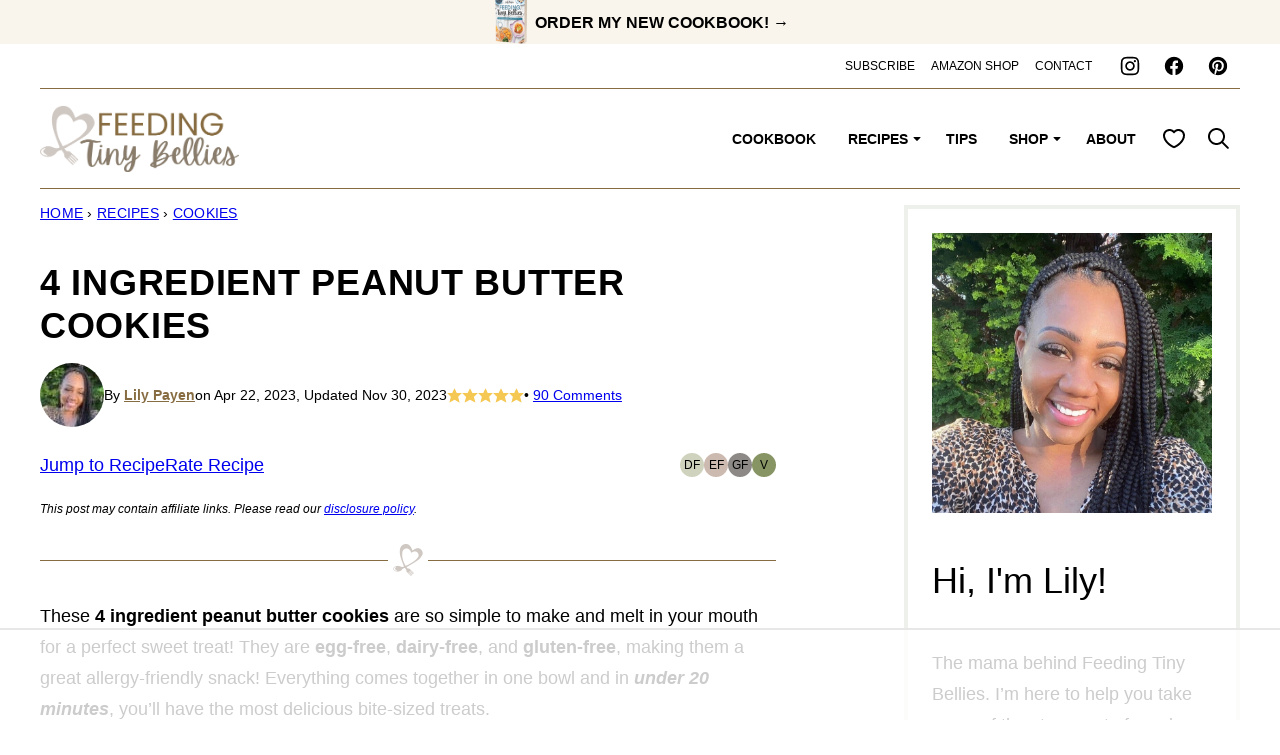

--- FILE ---
content_type: text/html
request_url: https://api.intentiq.com/profiles_engine/ProfilesEngineServlet?at=39&mi=10&dpi=936734067&pt=17&dpn=1&iiqidtype=2&iiqpcid=fe8b35ff-0277-4caf-9aef-81693547eb1c&iiqpciddate=1768953305799&pcid=c90165a3-4b62-4c98-b928-8651865331e8&idtype=3&gdpr=0&japs=false&jaesc=0&jafc=0&jaensc=0&jsver=0.33&testGroup=A&source=pbjs&ABTestingConfigurationSource=group&abtg=A&vrref=https%3A%2F%2Ffeedingtinybellies.com
body_size: 55
content:
{"abPercentage":97,"adt":1,"ct":2,"isOptedOut":false,"data":{"eids":[]},"dbsaved":"false","ls":true,"cttl":86400000,"abTestUuid":"g_fd3787bc-ec28-4e90-b886-e7165cc5c373","tc":9,"sid":-1014164979}

--- FILE ---
content_type: text/html; charset=utf-8
request_url: https://www.google.com/recaptcha/api2/aframe
body_size: 269
content:
<!DOCTYPE HTML><html><head><meta http-equiv="content-type" content="text/html; charset=UTF-8"></head><body><script nonce="41w4vSRXpXgby7TmR_OBVw">/** Anti-fraud and anti-abuse applications only. See google.com/recaptcha */ try{var clients={'sodar':'https://pagead2.googlesyndication.com/pagead/sodar?'};window.addEventListener("message",function(a){try{if(a.source===window.parent){var b=JSON.parse(a.data);var c=clients[b['id']];if(c){var d=document.createElement('img');d.src=c+b['params']+'&rc='+(localStorage.getItem("rc::a")?sessionStorage.getItem("rc::b"):"");window.document.body.appendChild(d);sessionStorage.setItem("rc::e",parseInt(sessionStorage.getItem("rc::e")||0)+1);localStorage.setItem("rc::h",'1768953315549');}}}catch(b){}});window.parent.postMessage("_grecaptcha_ready", "*");}catch(b){}</script></body></html>

--- FILE ---
content_type: text/css
request_url: https://feedingtinybellies.com/wp-content/themes/feedingtinybellies-2024/blocks/about/style.css?ver=1765896197
body_size: -460
content:
.block-about {
	border: 4px solid var(--wp--preset--color--quaternary);
	display: flex;
	flex-wrap: wrap;
	align-items: center;
	column-gap: 40px;
	row-gap: 16px;
}

.block-about__image {
	flex-basis: 344px;
	flex-grow: 0;
	flex-shrink: 1;
}

.block-about__content {
	flex-basis: 300px;
	flex-grow: 1;
}


--- FILE ---
content_type: text/css
request_url: https://feedingtinybellies.com/wp-content/themes/feedingtinybellies-2024/blocks/author-box/style.css?ver=1765896197
body_size: -484
content:
.block-author-box {
	border: 4px solid var(--wp--preset--color--quaternary);
	display: flex;
	flex-wrap: wrap;
	row-gap: 16px;
	column-gap: 40px;
}

.block-author-box__content {
	flex-basis: 200px;
	flex-grow: 1;
}


--- FILE ---
content_type: text/css
request_url: https://feedingtinybellies.com/wp-content/themes/feedingtinybellies-2024/blocks/cookbook/style.css?ver=1765896197
body_size: -457
content:
.block-cookbook {
	border: 4px solid var(--wp--preset--color--quaternary);
	display: flex;
	flex-wrap: wrap;
	align-items: center;
	column-gap: 40px;
	row-gap: 16px;
}

.block-cookbook__image {
	flex-basis: 344px;
	flex-grow: 0;
	flex-shrink: 1;
}

.block-cookbook__content {
	flex-basis: 300px;
	flex-grow: 1;
}


--- FILE ---
content_type: text/css
request_url: https://feedingtinybellies.com/wp-content/themes/feedingtinybellies-2024/blocks/cookbook-banner/style.css?ver=1765896197
body_size: -457
content:
.block-cookbook-banner {
	border: 4px solid var(--wp--preset--color--quaternary);
	display: flex;
	gap: 8px;
	align-items: center;
	justify-content: center;
}

div.block-cookbook-banner.has-background {
	padding: 8px;
}

.block-cookbook-banner__image {
	max-width: 100px;
	flex-shrink: 0;
	margin: 0;
}


--- FILE ---
content_type: text/css
request_url: https://feedingtinybellies.com/wp-content/themes/feedingtinybellies-2024/blocks/ebook/style.css?ver=1765896197
body_size: -236
content:

.block-ebook {
	border: 4px solid var(--wp--preset--color--quaternary);
	display: flex;
	flex-wrap: wrap;
	align-items: center;
	column-gap: 40px;
}

.block-ebook__content {
	padding: 16px 0;
	flex-grow: 1;
}

.block-ebook__image {
	padding: 20px 59px 18px;
	margin-inline: auto;
	position: relative;
	width: 300px;
	height: 300px;
	flex-grow: 0;
	box-sizing: border-box;
}

.block-ebook__image img {
	width: 100%;
	height: 100%;
	object-fit: cover;
	z-index: 1;
}

.block-ebook .wp-block-image .components-resizable-box__container {
	height: 100% !important;
}

.block-ebook__image::before {
	background: url(ebook-frame.png) no-repeat center;
	background-size: contain;
	content: '';
	display: block;
	width: 100%;
	height: 100%;
	position: absolute;
	top: 0;
	left: 0;
	z-index: 2;
}

@media only screen and (min-width: 600px) {
	.block-ebook__image {
		max-width: 300px;
	}
}


--- FILE ---
content_type: text/css
request_url: https://feedingtinybellies.com/wp-content/themes/feedingtinybellies-2024/blocks/email/style.css?ver=1765896197
body_size: -548
content:
.block-email {
	border: 4px solid var(--wp--preset--color--quaternary);
}

.block-email .wpforms-container {
	margin: 0;
}


--- FILE ---
content_type: text/css
request_url: https://feedingtinybellies.com/wp-content/themes/feedingtinybellies-2024/blocks/explore/style.css?ver=1765896197
body_size: -406
content:
.block-explore__inner {
	display: flex;
	column-gap: var(--wp--custom--layout--block-gap-large);
	row-gap: var(--wp--custom--layout--block-gap);
}

.block-explore__inner > div {
	flex-basis: 0;
	flex-grow: 1;
}

.block-explore__inner select {
	width: 100%;
	display: block;
}

@media only screen and (max-width: 767px) {
	.block-explore__inner {
		flex-wrap: wrap;
	}

	.block-explore__inner > div {
		flex-basis: 100%;
	}
}

.block-explore label {
	display: none;
}


--- FILE ---
content_type: text/css
request_url: https://feedingtinybellies.com/wp-content/themes/feedingtinybellies-2024/blocks/instagram-cta/style.css?ver=1765896197
body_size: -345
content:
.block-instagram-cta {
	background: var(--wp--preset--color--background);
	border: 4px solid var(--wp--preset--color--quaternary);
	padding: 16px;
}

.block-instagram-cta__icon {
	line-height: 0;
}

.block-instagram-cta__title {
	font-size: var(--wp--preset--font-size--large);
	font-weight: 700;
	line-height: var(--wp--custom--line-height--medium);
	margin: 0;
}

.editor-styles-wrapper .block-instagram-cta a {
	pointer-events: none;
}

.block-instagram-cta {
	display: flex;
	flex-wrap: nowrap;
	align-items: center;
}

.block-instagram-cta__icon {
	margin-right: 16px;
}

.block-instagram-cta a {
	margin-left: auto;
	white-space: nowrap;
}


--- FILE ---
content_type: text/css
request_url: https://feedingtinybellies.com/wp-content/themes/feedingtinybellies-2024/blocks/pinterest-cta/style.css?ver=1765896197
body_size: -378
content:
.block-pinterest-cta {
	background: var(--wp--preset--color--background);
	border: 4px solid var(--wp--preset--color--quaternary);
	padding: 16px;
}

.block-pinterest-cta__icon {
	line-height: 0;
}

.block-pinterest-cta__title {
	font-size: var(--wp--preset--font-size--large);
	font-weight: 700;
	line-height: var(--wp--custom--line-height--medium);
	margin: 0;
}

.editor-styles-wrapper .block-pinterest-cta a {
	pointer-events: none;
}

.block-pinterest-cta {
	display: flex;
	flex-wrap: nowrap;
	align-items: center;
}

.block-pinterest-cta__icon {
	margin-right: 16px;
}

.block-pinterest-cta a {
	margin-left: auto;
	white-space: nowrap;
}


--- FILE ---
content_type: text/css
request_url: https://feedingtinybellies.com/wp-content/themes/feedingtinybellies-2024/blocks/tip/style.css?ver=1765896197
body_size: -420
content:
.block-tip {
	border: 4px solid var(--wp--preset--color--quaternary);
	padding: 0 24px 24px;
	margin-top: 48px;
}

.entry-content > div.block-tip {
	margin-top: 48px;
}

.block-tip > *:first-child {
	margin-top: 0;
}

.block-tip > *:last-child {
	margin-bottom: 0;
}

.block-tip > *:first-child {
	margin-top: 24px;
}

.block-tip > .block-tip__title:first-child {
	background: var(--wp--preset--color--background);
	display: inline-block;
	padding: 0 12px;
	transform: translateY(-24px);
	margin: 0;
}

.block-tip > .block-tip__title:first-child + * {
	margin-top: 0;
}


--- FILE ---
content_type: text/plain
request_url: https://rtb.openx.net/openrtbb/prebidjs
body_size: -226
content:
{"id":"f0098c90-f2e7-4b75-86b8-95b21ca889ba","nbr":0}

--- FILE ---
content_type: text/plain
request_url: https://rtb.openx.net/openrtbb/prebidjs
body_size: -226
content:
{"id":"27f56cf6-db3b-4a5a-af1e-2febcbc71a65","nbr":0}

--- FILE ---
content_type: text/plain
request_url: https://rtb.openx.net/openrtbb/prebidjs
body_size: -226
content:
{"id":"3c453b1b-4f54-450f-ae82-97b7ee3a6a62","nbr":0}

--- FILE ---
content_type: text/plain
request_url: https://rtb.openx.net/openrtbb/prebidjs
body_size: -226
content:
{"id":"88a8ddd8-0fa4-408f-b9a7-94d8afe15b74","nbr":0}

--- FILE ---
content_type: text/plain
request_url: https://rtb.openx.net/openrtbb/prebidjs
body_size: -226
content:
{"id":"a7b8a1a3-fcba-414f-8fef-43a14024431a","nbr":0}

--- FILE ---
content_type: text/plain
request_url: https://rtb.openx.net/openrtbb/prebidjs
body_size: -226
content:
{"id":"4886134f-1d23-4c9e-91a4-789c89af5faa","nbr":0}

--- FILE ---
content_type: text/plain
request_url: https://rtb.openx.net/openrtbb/prebidjs
body_size: -85
content:
{"id":"445af18c-29a9-4de2-b65d-cafcb012e506","nbr":0}

--- FILE ---
content_type: text/plain
request_url: https://rtb.openx.net/openrtbb/prebidjs
body_size: -226
content:
{"id":"51169f25-dfab-4881-a01d-62f23a62f084","nbr":0}

--- FILE ---
content_type: text/plain
request_url: https://rtb.openx.net/openrtbb/prebidjs
body_size: -226
content:
{"id":"51699201-a659-45ee-868d-21a357fb482b","nbr":0}

--- FILE ---
content_type: text/plain
request_url: https://rtb.openx.net/openrtbb/prebidjs
body_size: -226
content:
{"id":"bf522c42-9aab-4881-9ae0-cc9b5d339aac","nbr":0}

--- FILE ---
content_type: text/plain
request_url: https://rtb.openx.net/openrtbb/prebidjs
body_size: -226
content:
{"id":"c10d7250-3f2a-41d2-bb4b-02dfac9a4dcb","nbr":0}

--- FILE ---
content_type: text/plain; charset=UTF-8
request_url: https://at.teads.tv/fpc?analytics_tag_id=PUB_17002&tfpvi=&gdpr_consent=&gdpr_status=22&gdpr_reason=220&ccpa_consent=&sv=prebid-v1
body_size: 56
content:
ZjZmNGYwNzUtOGM3NC00YTZiLTg4NWYtNzdhMDc1NTdjYjA1Iy03LTk=

--- FILE ---
content_type: text/plain
request_url: https://rtb.openx.net/openrtbb/prebidjs
body_size: -226
content:
{"id":"2f2a3c83-9d77-4e63-b506-2a75b7c63a73","nbr":0}